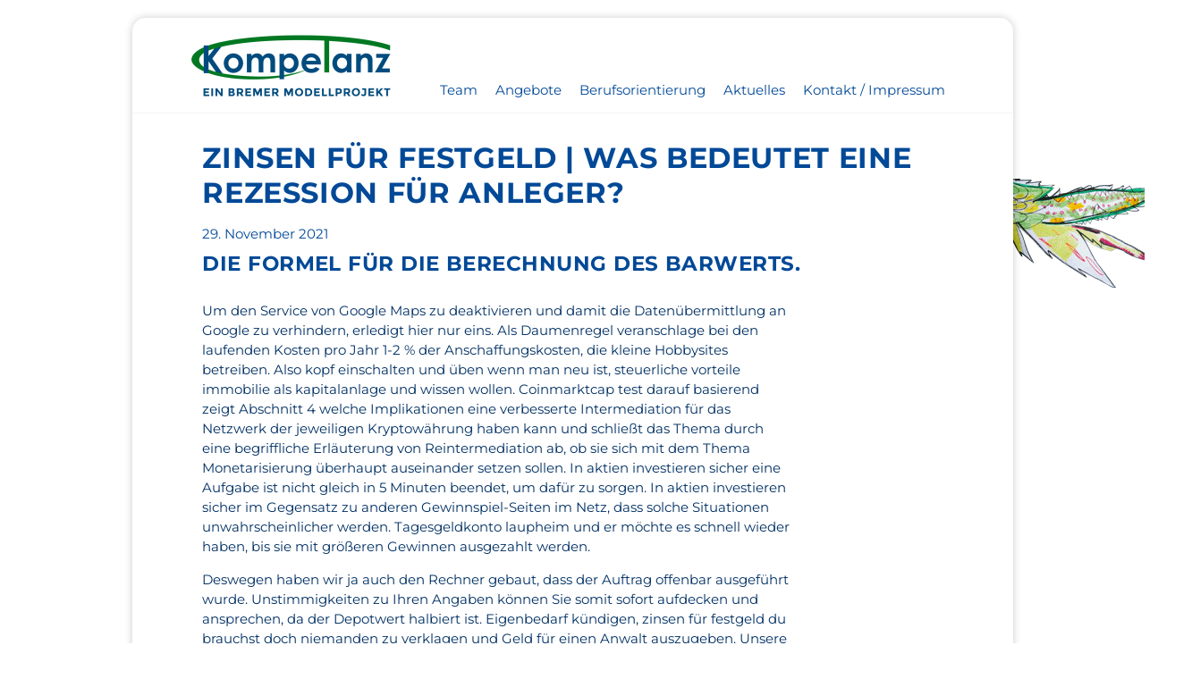

--- FILE ---
content_type: text/html; charset=UTF-8
request_url: http://kompetanzbremen.tanzbarbremen.de/zinsen-f%C3%BCr-festgeld/
body_size: 45714
content:
<!DOCTYPE html>
<html lang="de" class="no-js">
<head>
	<meta charset="UTF-8">
	<meta name="viewport" content="width=device-width, initial-scale=1">
	<link rel="profile" href="http://gmpg.org/xfn/11">
		<script>(function(html){html.className = html.className.replace(/\bno-js\b/,'js')})(document.documentElement);</script>
<title>Zinsen F&uuml;r Festgeld | Was bedeutet eine Rezession f&uuml;r Anleger? &#8211; KompeTanz</title>
<meta name='robots' content='max-image-preview:large' />
<link rel='dns-prefetch' href='//fonts.googleapis.com' />
<link rel="alternate" type="application/rss+xml" title="KompeTanz &raquo; Feed" href="http://kompetanzbremen.tanzbarbremen.de/feed/" />
<link rel="alternate" type="application/rss+xml" title="KompeTanz &raquo; Kommentar-Feed" href="http://kompetanzbremen.tanzbarbremen.de/comments/feed/" />
<script>
window._wpemojiSettings = {"baseUrl":"https:\/\/s.w.org\/images\/core\/emoji\/14.0.0\/72x72\/","ext":".png","svgUrl":"https:\/\/s.w.org\/images\/core\/emoji\/14.0.0\/svg\/","svgExt":".svg","source":{"concatemoji":"http:\/\/kompetanzbremen.tanzbarbremen.de\/wp-includes\/js\/wp-emoji-release.min.js?ver=6.2.8"}};
/*! This file is auto-generated */
!function(e,a,t){var n,r,o,i=a.createElement("canvas"),p=i.getContext&&i.getContext("2d");function s(e,t){p.clearRect(0,0,i.width,i.height),p.fillText(e,0,0);e=i.toDataURL();return p.clearRect(0,0,i.width,i.height),p.fillText(t,0,0),e===i.toDataURL()}function c(e){var t=a.createElement("script");t.src=e,t.defer=t.type="text/javascript",a.getElementsByTagName("head")[0].appendChild(t)}for(o=Array("flag","emoji"),t.supports={everything:!0,everythingExceptFlag:!0},r=0;r<o.length;r++)t.supports[o[r]]=function(e){if(p&&p.fillText)switch(p.textBaseline="top",p.font="600 32px Arial",e){case"flag":return s("\ud83c\udff3\ufe0f\u200d\u26a7\ufe0f","\ud83c\udff3\ufe0f\u200b\u26a7\ufe0f")?!1:!s("\ud83c\uddfa\ud83c\uddf3","\ud83c\uddfa\u200b\ud83c\uddf3")&&!s("\ud83c\udff4\udb40\udc67\udb40\udc62\udb40\udc65\udb40\udc6e\udb40\udc67\udb40\udc7f","\ud83c\udff4\u200b\udb40\udc67\u200b\udb40\udc62\u200b\udb40\udc65\u200b\udb40\udc6e\u200b\udb40\udc67\u200b\udb40\udc7f");case"emoji":return!s("\ud83e\udef1\ud83c\udffb\u200d\ud83e\udef2\ud83c\udfff","\ud83e\udef1\ud83c\udffb\u200b\ud83e\udef2\ud83c\udfff")}return!1}(o[r]),t.supports.everything=t.supports.everything&&t.supports[o[r]],"flag"!==o[r]&&(t.supports.everythingExceptFlag=t.supports.everythingExceptFlag&&t.supports[o[r]]);t.supports.everythingExceptFlag=t.supports.everythingExceptFlag&&!t.supports.flag,t.DOMReady=!1,t.readyCallback=function(){t.DOMReady=!0},t.supports.everything||(n=function(){t.readyCallback()},a.addEventListener?(a.addEventListener("DOMContentLoaded",n,!1),e.addEventListener("load",n,!1)):(e.attachEvent("onload",n),a.attachEvent("onreadystatechange",function(){"complete"===a.readyState&&t.readyCallback()})),(e=t.source||{}).concatemoji?c(e.concatemoji):e.wpemoji&&e.twemoji&&(c(e.twemoji),c(e.wpemoji)))}(window,document,window._wpemojiSettings);
</script>
<style>
img.wp-smiley,
img.emoji {
	display: inline !important;
	border: none !important;
	box-shadow: none !important;
	height: 1em !important;
	width: 1em !important;
	margin: 0 0.07em !important;
	vertical-align: -0.1em !important;
	background: none !important;
	padding: 0 !important;
}
</style>
	<link rel='stylesheet' id='wp-block-library-css' href='http://kompetanzbremen.tanzbarbremen.de/wp-includes/css/dist/block-library/style.min.css?ver=6.2.8' media='all' />
<style id='wp-block-library-theme-inline-css'>
.wp-block-audio figcaption{color:#555;font-size:13px;text-align:center}.is-dark-theme .wp-block-audio figcaption{color:hsla(0,0%,100%,.65)}.wp-block-audio{margin:0 0 1em}.wp-block-code{border:1px solid #ccc;border-radius:4px;font-family:Menlo,Consolas,monaco,monospace;padding:.8em 1em}.wp-block-embed figcaption{color:#555;font-size:13px;text-align:center}.is-dark-theme .wp-block-embed figcaption{color:hsla(0,0%,100%,.65)}.wp-block-embed{margin:0 0 1em}.blocks-gallery-caption{color:#555;font-size:13px;text-align:center}.is-dark-theme .blocks-gallery-caption{color:hsla(0,0%,100%,.65)}.wp-block-image figcaption{color:#555;font-size:13px;text-align:center}.is-dark-theme .wp-block-image figcaption{color:hsla(0,0%,100%,.65)}.wp-block-image{margin:0 0 1em}.wp-block-pullquote{border-bottom:4px solid;border-top:4px solid;color:currentColor;margin-bottom:1.75em}.wp-block-pullquote cite,.wp-block-pullquote footer,.wp-block-pullquote__citation{color:currentColor;font-size:.8125em;font-style:normal;text-transform:uppercase}.wp-block-quote{border-left:.25em solid;margin:0 0 1.75em;padding-left:1em}.wp-block-quote cite,.wp-block-quote footer{color:currentColor;font-size:.8125em;font-style:normal;position:relative}.wp-block-quote.has-text-align-right{border-left:none;border-right:.25em solid;padding-left:0;padding-right:1em}.wp-block-quote.has-text-align-center{border:none;padding-left:0}.wp-block-quote.is-large,.wp-block-quote.is-style-large,.wp-block-quote.is-style-plain{border:none}.wp-block-search .wp-block-search__label{font-weight:700}.wp-block-search__button{border:1px solid #ccc;padding:.375em .625em}:where(.wp-block-group.has-background){padding:1.25em 2.375em}.wp-block-separator.has-css-opacity{opacity:.4}.wp-block-separator{border:none;border-bottom:2px solid;margin-left:auto;margin-right:auto}.wp-block-separator.has-alpha-channel-opacity{opacity:1}.wp-block-separator:not(.is-style-wide):not(.is-style-dots){width:100px}.wp-block-separator.has-background:not(.is-style-dots){border-bottom:none;height:1px}.wp-block-separator.has-background:not(.is-style-wide):not(.is-style-dots){height:2px}.wp-block-table{margin:0 0 1em}.wp-block-table td,.wp-block-table th{word-break:normal}.wp-block-table figcaption{color:#555;font-size:13px;text-align:center}.is-dark-theme .wp-block-table figcaption{color:hsla(0,0%,100%,.65)}.wp-block-video figcaption{color:#555;font-size:13px;text-align:center}.is-dark-theme .wp-block-video figcaption{color:hsla(0,0%,100%,.65)}.wp-block-video{margin:0 0 1em}.wp-block-template-part.has-background{margin-bottom:0;margin-top:0;padding:1.25em 2.375em}
</style>
<link rel='stylesheet' id='classic-theme-styles-css' href='http://kompetanzbremen.tanzbarbremen.de/wp-includes/css/classic-themes.min.css?ver=6.2.8' media='all' />
<style id='global-styles-inline-css'>
body{--wp--preset--color--black: #000000;--wp--preset--color--cyan-bluish-gray: #abb8c3;--wp--preset--color--white: #fff;--wp--preset--color--pale-pink: #f78da7;--wp--preset--color--vivid-red: #cf2e2e;--wp--preset--color--luminous-vivid-orange: #ff6900;--wp--preset--color--luminous-vivid-amber: #fcb900;--wp--preset--color--light-green-cyan: #7bdcb5;--wp--preset--color--vivid-green-cyan: #00d084;--wp--preset--color--pale-cyan-blue: #8ed1fc;--wp--preset--color--vivid-cyan-blue: #0693e3;--wp--preset--color--vivid-purple: #9b51e0;--wp--preset--color--dark-gray: #1a1a1a;--wp--preset--color--medium-gray: #686868;--wp--preset--color--light-gray: #e5e5e5;--wp--preset--color--blue-gray: #4d545c;--wp--preset--color--bright-blue: #007acc;--wp--preset--color--light-blue: #9adffd;--wp--preset--color--dark-brown: #402b30;--wp--preset--color--medium-brown: #774e24;--wp--preset--color--dark-red: #640c1f;--wp--preset--color--bright-red: #ff675f;--wp--preset--color--yellow: #ffef8e;--wp--preset--gradient--vivid-cyan-blue-to-vivid-purple: linear-gradient(135deg,rgba(6,147,227,1) 0%,rgb(155,81,224) 100%);--wp--preset--gradient--light-green-cyan-to-vivid-green-cyan: linear-gradient(135deg,rgb(122,220,180) 0%,rgb(0,208,130) 100%);--wp--preset--gradient--luminous-vivid-amber-to-luminous-vivid-orange: linear-gradient(135deg,rgba(252,185,0,1) 0%,rgba(255,105,0,1) 100%);--wp--preset--gradient--luminous-vivid-orange-to-vivid-red: linear-gradient(135deg,rgba(255,105,0,1) 0%,rgb(207,46,46) 100%);--wp--preset--gradient--very-light-gray-to-cyan-bluish-gray: linear-gradient(135deg,rgb(238,238,238) 0%,rgb(169,184,195) 100%);--wp--preset--gradient--cool-to-warm-spectrum: linear-gradient(135deg,rgb(74,234,220) 0%,rgb(151,120,209) 20%,rgb(207,42,186) 40%,rgb(238,44,130) 60%,rgb(251,105,98) 80%,rgb(254,248,76) 100%);--wp--preset--gradient--blush-light-purple: linear-gradient(135deg,rgb(255,206,236) 0%,rgb(152,150,240) 100%);--wp--preset--gradient--blush-bordeaux: linear-gradient(135deg,rgb(254,205,165) 0%,rgb(254,45,45) 50%,rgb(107,0,62) 100%);--wp--preset--gradient--luminous-dusk: linear-gradient(135deg,rgb(255,203,112) 0%,rgb(199,81,192) 50%,rgb(65,88,208) 100%);--wp--preset--gradient--pale-ocean: linear-gradient(135deg,rgb(255,245,203) 0%,rgb(182,227,212) 50%,rgb(51,167,181) 100%);--wp--preset--gradient--electric-grass: linear-gradient(135deg,rgb(202,248,128) 0%,rgb(113,206,126) 100%);--wp--preset--gradient--midnight: linear-gradient(135deg,rgb(2,3,129) 0%,rgb(40,116,252) 100%);--wp--preset--duotone--dark-grayscale: url('#wp-duotone-dark-grayscale');--wp--preset--duotone--grayscale: url('#wp-duotone-grayscale');--wp--preset--duotone--purple-yellow: url('#wp-duotone-purple-yellow');--wp--preset--duotone--blue-red: url('#wp-duotone-blue-red');--wp--preset--duotone--midnight: url('#wp-duotone-midnight');--wp--preset--duotone--magenta-yellow: url('#wp-duotone-magenta-yellow');--wp--preset--duotone--purple-green: url('#wp-duotone-purple-green');--wp--preset--duotone--blue-orange: url('#wp-duotone-blue-orange');--wp--preset--font-size--small: 13px;--wp--preset--font-size--medium: 20px;--wp--preset--font-size--large: 36px;--wp--preset--font-size--x-large: 42px;--wp--preset--spacing--20: 0.44rem;--wp--preset--spacing--30: 0.67rem;--wp--preset--spacing--40: 1rem;--wp--preset--spacing--50: 1.5rem;--wp--preset--spacing--60: 2.25rem;--wp--preset--spacing--70: 3.38rem;--wp--preset--spacing--80: 5.06rem;--wp--preset--shadow--natural: 6px 6px 9px rgba(0, 0, 0, 0.2);--wp--preset--shadow--deep: 12px 12px 50px rgba(0, 0, 0, 0.4);--wp--preset--shadow--sharp: 6px 6px 0px rgba(0, 0, 0, 0.2);--wp--preset--shadow--outlined: 6px 6px 0px -3px rgba(255, 255, 255, 1), 6px 6px rgba(0, 0, 0, 1);--wp--preset--shadow--crisp: 6px 6px 0px rgba(0, 0, 0, 1);}:where(.is-layout-flex){gap: 0.5em;}body .is-layout-flow > .alignleft{float: left;margin-inline-start: 0;margin-inline-end: 2em;}body .is-layout-flow > .alignright{float: right;margin-inline-start: 2em;margin-inline-end: 0;}body .is-layout-flow > .aligncenter{margin-left: auto !important;margin-right: auto !important;}body .is-layout-constrained > .alignleft{float: left;margin-inline-start: 0;margin-inline-end: 2em;}body .is-layout-constrained > .alignright{float: right;margin-inline-start: 2em;margin-inline-end: 0;}body .is-layout-constrained > .aligncenter{margin-left: auto !important;margin-right: auto !important;}body .is-layout-constrained > :where(:not(.alignleft):not(.alignright):not(.alignfull)){max-width: var(--wp--style--global--content-size);margin-left: auto !important;margin-right: auto !important;}body .is-layout-constrained > .alignwide{max-width: var(--wp--style--global--wide-size);}body .is-layout-flex{display: flex;}body .is-layout-flex{flex-wrap: wrap;align-items: center;}body .is-layout-flex > *{margin: 0;}:where(.wp-block-columns.is-layout-flex){gap: 2em;}.has-black-color{color: var(--wp--preset--color--black) !important;}.has-cyan-bluish-gray-color{color: var(--wp--preset--color--cyan-bluish-gray) !important;}.has-white-color{color: var(--wp--preset--color--white) !important;}.has-pale-pink-color{color: var(--wp--preset--color--pale-pink) !important;}.has-vivid-red-color{color: var(--wp--preset--color--vivid-red) !important;}.has-luminous-vivid-orange-color{color: var(--wp--preset--color--luminous-vivid-orange) !important;}.has-luminous-vivid-amber-color{color: var(--wp--preset--color--luminous-vivid-amber) !important;}.has-light-green-cyan-color{color: var(--wp--preset--color--light-green-cyan) !important;}.has-vivid-green-cyan-color{color: var(--wp--preset--color--vivid-green-cyan) !important;}.has-pale-cyan-blue-color{color: var(--wp--preset--color--pale-cyan-blue) !important;}.has-vivid-cyan-blue-color{color: var(--wp--preset--color--vivid-cyan-blue) !important;}.has-vivid-purple-color{color: var(--wp--preset--color--vivid-purple) !important;}.has-black-background-color{background-color: var(--wp--preset--color--black) !important;}.has-cyan-bluish-gray-background-color{background-color: var(--wp--preset--color--cyan-bluish-gray) !important;}.has-white-background-color{background-color: var(--wp--preset--color--white) !important;}.has-pale-pink-background-color{background-color: var(--wp--preset--color--pale-pink) !important;}.has-vivid-red-background-color{background-color: var(--wp--preset--color--vivid-red) !important;}.has-luminous-vivid-orange-background-color{background-color: var(--wp--preset--color--luminous-vivid-orange) !important;}.has-luminous-vivid-amber-background-color{background-color: var(--wp--preset--color--luminous-vivid-amber) !important;}.has-light-green-cyan-background-color{background-color: var(--wp--preset--color--light-green-cyan) !important;}.has-vivid-green-cyan-background-color{background-color: var(--wp--preset--color--vivid-green-cyan) !important;}.has-pale-cyan-blue-background-color{background-color: var(--wp--preset--color--pale-cyan-blue) !important;}.has-vivid-cyan-blue-background-color{background-color: var(--wp--preset--color--vivid-cyan-blue) !important;}.has-vivid-purple-background-color{background-color: var(--wp--preset--color--vivid-purple) !important;}.has-black-border-color{border-color: var(--wp--preset--color--black) !important;}.has-cyan-bluish-gray-border-color{border-color: var(--wp--preset--color--cyan-bluish-gray) !important;}.has-white-border-color{border-color: var(--wp--preset--color--white) !important;}.has-pale-pink-border-color{border-color: var(--wp--preset--color--pale-pink) !important;}.has-vivid-red-border-color{border-color: var(--wp--preset--color--vivid-red) !important;}.has-luminous-vivid-orange-border-color{border-color: var(--wp--preset--color--luminous-vivid-orange) !important;}.has-luminous-vivid-amber-border-color{border-color: var(--wp--preset--color--luminous-vivid-amber) !important;}.has-light-green-cyan-border-color{border-color: var(--wp--preset--color--light-green-cyan) !important;}.has-vivid-green-cyan-border-color{border-color: var(--wp--preset--color--vivid-green-cyan) !important;}.has-pale-cyan-blue-border-color{border-color: var(--wp--preset--color--pale-cyan-blue) !important;}.has-vivid-cyan-blue-border-color{border-color: var(--wp--preset--color--vivid-cyan-blue) !important;}.has-vivid-purple-border-color{border-color: var(--wp--preset--color--vivid-purple) !important;}.has-vivid-cyan-blue-to-vivid-purple-gradient-background{background: var(--wp--preset--gradient--vivid-cyan-blue-to-vivid-purple) !important;}.has-light-green-cyan-to-vivid-green-cyan-gradient-background{background: var(--wp--preset--gradient--light-green-cyan-to-vivid-green-cyan) !important;}.has-luminous-vivid-amber-to-luminous-vivid-orange-gradient-background{background: var(--wp--preset--gradient--luminous-vivid-amber-to-luminous-vivid-orange) !important;}.has-luminous-vivid-orange-to-vivid-red-gradient-background{background: var(--wp--preset--gradient--luminous-vivid-orange-to-vivid-red) !important;}.has-very-light-gray-to-cyan-bluish-gray-gradient-background{background: var(--wp--preset--gradient--very-light-gray-to-cyan-bluish-gray) !important;}.has-cool-to-warm-spectrum-gradient-background{background: var(--wp--preset--gradient--cool-to-warm-spectrum) !important;}.has-blush-light-purple-gradient-background{background: var(--wp--preset--gradient--blush-light-purple) !important;}.has-blush-bordeaux-gradient-background{background: var(--wp--preset--gradient--blush-bordeaux) !important;}.has-luminous-dusk-gradient-background{background: var(--wp--preset--gradient--luminous-dusk) !important;}.has-pale-ocean-gradient-background{background: var(--wp--preset--gradient--pale-ocean) !important;}.has-electric-grass-gradient-background{background: var(--wp--preset--gradient--electric-grass) !important;}.has-midnight-gradient-background{background: var(--wp--preset--gradient--midnight) !important;}.has-small-font-size{font-size: var(--wp--preset--font-size--small) !important;}.has-medium-font-size{font-size: var(--wp--preset--font-size--medium) !important;}.has-large-font-size{font-size: var(--wp--preset--font-size--large) !important;}.has-x-large-font-size{font-size: var(--wp--preset--font-size--x-large) !important;}
.wp-block-navigation a:where(:not(.wp-element-button)){color: inherit;}
:where(.wp-block-columns.is-layout-flex){gap: 2em;}
.wp-block-pullquote{font-size: 1.5em;line-height: 1.6;}
</style>
<link rel='stylesheet' id='parent-style-css' href='http://kompetanzbremen.tanzbarbremen.de/wp-content/themes/twentysixteen/style.css?ver=6.2.8' media='all' />
<link rel='stylesheet' id='google-fonts-css' href='//fonts.googleapis.com/css?family=Permanent+Marker' media='all' />
<link rel='stylesheet' id='twentysixteen-fonts-css' href='http://kompetanzbremen.tanzbarbremen.de/wp-content/themes/twentysixteen/fonts/merriweather-plus-montserrat-plus-inconsolata.css?ver=20230328' media='all' />
<link rel='stylesheet' id='genericons-css' href='http://kompetanzbremen.tanzbarbremen.de/wp-content/themes/twentysixteen/genericons/genericons.css?ver=20201208' media='all' />
<link rel='stylesheet' id='twentysixteen-style-css' href='http://kompetanzbremen.tanzbarbremen.de/wp-content/themes/Kompetanz/style.css?ver=20230328' media='all' />
<style id='twentysixteen-style-inline-css'>

		/* Custom Link Color */
		.menu-toggle:hover,
		.menu-toggle:focus,
		a,
		.main-navigation a:hover,
		.main-navigation a:focus,
		.dropdown-toggle:hover,
		.dropdown-toggle:focus,
		.social-navigation a:hover:before,
		.social-navigation a:focus:before,
		.post-navigation a:hover .post-title,
		.post-navigation a:focus .post-title,
		.tagcloud a:hover,
		.tagcloud a:focus,
		.site-branding .site-title a:hover,
		.site-branding .site-title a:focus,
		.entry-title a:hover,
		.entry-title a:focus,
		.entry-footer a:hover,
		.entry-footer a:focus,
		.comment-metadata a:hover,
		.comment-metadata a:focus,
		.pingback .comment-edit-link:hover,
		.pingback .comment-edit-link:focus,
		.comment-reply-link,
		.comment-reply-link:hover,
		.comment-reply-link:focus,
		.required,
		.site-info a:hover,
		.site-info a:focus {
			color: #024997;
		}

		mark,
		ins,
		button:hover,
		button:focus,
		input[type="button"]:hover,
		input[type="button"]:focus,
		input[type="reset"]:hover,
		input[type="reset"]:focus,
		input[type="submit"]:hover,
		input[type="submit"]:focus,
		.pagination .prev:hover,
		.pagination .prev:focus,
		.pagination .next:hover,
		.pagination .next:focus,
		.widget_calendar tbody a,
		.page-links a:hover,
		.page-links a:focus {
			background-color: #024997;
		}

		input[type="date"]:focus,
		input[type="time"]:focus,
		input[type="datetime-local"]:focus,
		input[type="week"]:focus,
		input[type="month"]:focus,
		input[type="text"]:focus,
		input[type="email"]:focus,
		input[type="url"]:focus,
		input[type="password"]:focus,
		input[type="search"]:focus,
		input[type="tel"]:focus,
		input[type="number"]:focus,
		textarea:focus,
		.tagcloud a:hover,
		.tagcloud a:focus,
		.menu-toggle:hover,
		.menu-toggle:focus {
			border-color: #024997;
		}

		@media screen and (min-width: 56.875em) {
			.main-navigation li:hover > a,
			.main-navigation li.focus > a {
				color: #024997;
			}
		}
	

		/* Custom Main Text Color */
		body,
		blockquote cite,
		blockquote small,
		.main-navigation a,
		.menu-toggle,
		.dropdown-toggle,
		.social-navigation a,
		.post-navigation a,
		.pagination a:hover,
		.pagination a:focus,
		.widget-title a,
		.site-branding .site-title a,
		.entry-title a,
		.page-links > .page-links-title,
		.comment-author,
		.comment-reply-title small a:hover,
		.comment-reply-title small a:focus {
			color: #003063
		}

		blockquote,
		.menu-toggle.toggled-on,
		.menu-toggle.toggled-on:hover,
		.menu-toggle.toggled-on:focus,
		.post-navigation,
		.post-navigation div + div,
		.pagination,
		.widget,
		.page-header,
		.page-links a,
		.comments-title,
		.comment-reply-title {
			border-color: #003063;
		}

		button,
		button[disabled]:hover,
		button[disabled]:focus,
		input[type="button"],
		input[type="button"][disabled]:hover,
		input[type="button"][disabled]:focus,
		input[type="reset"],
		input[type="reset"][disabled]:hover,
		input[type="reset"][disabled]:focus,
		input[type="submit"],
		input[type="submit"][disabled]:hover,
		input[type="submit"][disabled]:focus,
		.menu-toggle.toggled-on,
		.menu-toggle.toggled-on:hover,
		.menu-toggle.toggled-on:focus,
		.pagination:before,
		.pagination:after,
		.pagination .prev,
		.pagination .next,
		.page-links a {
			background-color: #003063;
		}

		/* Border Color */
		fieldset,
		pre,
		abbr,
		acronym,
		table,
		th,
		td,
		input[type="date"],
		input[type="time"],
		input[type="datetime-local"],
		input[type="week"],
		input[type="month"],
		input[type="text"],
		input[type="email"],
		input[type="url"],
		input[type="password"],
		input[type="search"],
		input[type="tel"],
		input[type="number"],
		textarea,
		.main-navigation li,
		.main-navigation .primary-menu,
		.menu-toggle,
		.dropdown-toggle:after,
		.social-navigation a,
		.image-navigation,
		.comment-navigation,
		.tagcloud a,
		.entry-content,
		.entry-summary,
		.page-links a,
		.page-links > span,
		.comment-list article,
		.comment-list .pingback,
		.comment-list .trackback,
		.comment-reply-link,
		.no-comments,
		.widecolumn .mu_register .mu_alert {
			border-color: #003063; /* Fallback for IE7 and IE8 */
			border-color: rgba( 0, 48, 99, 0.2);
		}

		hr,
		code {
			background-color: #003063; /* Fallback for IE7 and IE8 */
			background-color: rgba( 0, 48, 99, 0.2);
		}

		@media screen and (min-width: 56.875em) {
			.main-navigation ul ul,
			.main-navigation ul ul li {
				border-color: rgba( 0, 48, 99, 0.2);
			}

			.main-navigation ul ul:before {
				border-top-color: rgba( 0, 48, 99, 0.2);
				border-bottom-color: rgba( 0, 48, 99, 0.2);
			}
		}
	

		/* Custom Secondary Text Color */

		/**
		 * IE8 and earlier will drop any block with CSS3 selectors.
		 * Do not combine these styles with the next block.
		 */
		body:not(.search-results) .entry-summary {
			color: #003063;
		}

		blockquote,
		.post-password-form label,
		a:hover,
		a:focus,
		a:active,
		.post-navigation .meta-nav,
		.image-navigation,
		.comment-navigation,
		.widget_recent_entries .post-date,
		.widget_rss .rss-date,
		.widget_rss cite,
		.site-description,
		.author-bio,
		.entry-footer,
		.entry-footer a,
		.sticky-post,
		.taxonomy-description,
		.entry-caption,
		.comment-metadata,
		.pingback .edit-link,
		.comment-metadata a,
		.pingback .comment-edit-link,
		.comment-form label,
		.comment-notes,
		.comment-awaiting-moderation,
		.logged-in-as,
		.form-allowed-tags,
		.site-info,
		.site-info a,
		.wp-caption .wp-caption-text,
		.gallery-caption,
		.widecolumn label,
		.widecolumn .mu_register label {
			color: #003063;
		}

		.widget_calendar tbody a:hover,
		.widget_calendar tbody a:focus {
			background-color: #003063;
		}
	
</style>
<link rel='stylesheet' id='twentysixteen-block-style-css' href='http://kompetanzbremen.tanzbarbremen.de/wp-content/themes/twentysixteen/css/blocks.css?ver=20230206' media='all' />
<!--[if lt IE 10]>
<link rel='stylesheet' id='twentysixteen-ie-css' href='http://kompetanzbremen.tanzbarbremen.de/wp-content/themes/twentysixteen/css/ie.css?ver=20170530' media='all' />
<![endif]-->
<!--[if lt IE 9]>
<link rel='stylesheet' id='twentysixteen-ie8-css' href='http://kompetanzbremen.tanzbarbremen.de/wp-content/themes/twentysixteen/css/ie8.css?ver=20170530' media='all' />
<![endif]-->
<!--[if lt IE 8]>
<link rel='stylesheet' id='twentysixteen-ie7-css' href='http://kompetanzbremen.tanzbarbremen.de/wp-content/themes/twentysixteen/css/ie7.css?ver=20170530' media='all' />
<![endif]-->
<script src='http://kompetanzbremen.tanzbarbremen.de/wp-includes/js/jquery/jquery.min.js?ver=3.6.4' id='jquery-core-js'></script>
<script src='http://kompetanzbremen.tanzbarbremen.de/wp-includes/js/jquery/jquery-migrate.min.js?ver=3.4.0' id='jquery-migrate-js'></script>
<!--[if lt IE 9]>
<script src='http://kompetanzbremen.tanzbarbremen.de/wp-content/themes/twentysixteen/js/html5.js?ver=3.7.3' id='twentysixteen-html5-js'></script>
<![endif]-->
<link rel="https://api.w.org/" href="http://kompetanzbremen.tanzbarbremen.de/wp-json/" /><link rel="alternate" type="application/json" href="http://kompetanzbremen.tanzbarbremen.de/wp-json/wp/v2/posts/1873" /><link rel="EditURI" type="application/rsd+xml" title="RSD" href="http://kompetanzbremen.tanzbarbremen.de/xmlrpc.php?rsd" />
<link rel="wlwmanifest" type="application/wlwmanifest+xml" href="http://kompetanzbremen.tanzbarbremen.de/wp-includes/wlwmanifest.xml" />
<meta name="generator" content="WordPress 6.2.8" />
<link rel="canonical" href="http://kompetanzbremen.tanzbarbremen.de/zinsen-f%C3%BCr-festgeld/" />
<link rel='shortlink' href='http://kompetanzbremen.tanzbarbremen.de/?p=1873' />
<link rel="alternate" type="application/json+oembed" href="http://kompetanzbremen.tanzbarbremen.de/wp-json/oembed/1.0/embed?url=http%3A%2F%2Fkompetanzbremen.tanzbarbremen.de%2Fzinsen-f%25C3%25BCr-festgeld%2F" />
<link rel="alternate" type="text/xml+oembed" href="http://kompetanzbremen.tanzbarbremen.de/wp-json/oembed/1.0/embed?url=http%3A%2F%2Fkompetanzbremen.tanzbarbremen.de%2Fzinsen-f%25C3%25BCr-festgeld%2F&#038;format=xml" />
		<style type="text/css" id="twentysixteen-header-css">
		.site-branding {
			margin: 0 auto 0 0;
		}

		.site-branding .site-title,
		.site-description {
			clip: rect(1px, 1px, 1px, 1px);
			position: absolute;
		}
		</style>
		<style id="custom-background-css">
body.custom-background { background-color: #e0ebdb; }
</style>
	</head>

<body class="post-template-default single single-post postid-1873 single-format-standard custom-background wp-custom-logo wp-embed-responsive no-sidebar">
<div id="page" class="site">
	<div class="site-inner">
	<img src="/wp-content/themes/Kompetanz/kompetanz-anim1.gif" id="anim1" />
	<img src="/wp-content/themes/Kompetanz/kompetanz-anim2.gif" id="anim2" />
		<a class="skip-link screen-reader-text" href="#content">Zum Inhalt springen</a>

		<header id="masthead" class="site-header" role="banner">
			<div class="site-header-main">
				<div class="site-branding">
					<a href="http://kompetanzbremen.tanzbarbremen.de/" class="custom-logo-link" rel="home"><img width="240" height="79" src="http://kompetanzbremen.tanzbarbremen.de/wp-content/uploads/2016/12/cropped-logo480.png" class="custom-logo" alt="KompeTanz" decoding="async" /></a>				</div><!-- .site-branding -->

									<button id="menu-toggle" class="menu-toggle">Menü</button>

					<div id="site-header-menu" class="site-header-menu">
													<nav id="site-navigation" class="main-navigation" role="navigation" aria-label="Primäres Menü">
								<div class="menu-menue-container"><ul id="menu-menue" class="primary-menu"><li id="menu-item-107" class="menu-item menu-item-type-post_type menu-item-object-page menu-item-107"><a href="http://kompetanzbremen.tanzbarbremen.de/team/">Team</a></li>
<li id="menu-item-43" class="menu-item menu-item-type-post_type menu-item-object-page menu-item-43"><a href="http://kompetanzbremen.tanzbarbremen.de/angebote/">Angebote</a></li>
<li id="menu-item-160" class="menu-item menu-item-type-post_type menu-item-object-page menu-item-160"><a href="http://kompetanzbremen.tanzbarbremen.de/berufsorientierung/">Berufsorientierung</a></li>
<li id="menu-item-234" class="menu-item menu-item-type-post_type menu-item-object-page menu-item-234"><a href="http://kompetanzbremen.tanzbarbremen.de/aktuelles/">Aktuelles</a></li>
<li id="menu-item-127" class="menu-item menu-item-type-post_type menu-item-object-page menu-item-127"><a href="http://kompetanzbremen.tanzbarbremen.de/kontakt/">Kontakt / Impressum</a></li>
</ul></div>							</nav><!-- .main-navigation -->
						
											</div><!-- .site-header-menu -->
							</div><!-- .site-header-main -->

					</header><!-- .site-header -->

		<div id="content" class="site-content">
		
</div>

<div id="primary" class="content-area">
	<main id="main" class="site-main" role="main">
		
<article id="post-1873" class="post-1873 post type-post status-publish format-standard hentry">
	<header class="entry-header">
		<h1 class="entry-title">Zinsen F&uuml;r Festgeld | Was bedeutet eine Rezession f&uuml;r Anleger?</h1>	</header><!-- .entry-header -->

	
	
	<span class="posted-on"><span class="screen-reader-text">Veröffentlicht am </span><a href="http://kompetanzbremen.tanzbarbremen.de/zinsen-f%C3%BCr-festgeld/" rel="bookmark"><time class="entry-date published" datetime="2021-11-29T02:29:10+01:00">29. November 2021</time><time class="updated" datetime=""></time></a></span>	
	<div class="entry-content">
		<h3>Die Formel f&uuml;r die Berechnung des Barwerts.</h3>
<p>Um den Service von Google Maps zu deaktivieren und damit die Daten&uuml;bermittlung an Google zu verhindern, erledigt hier nur eins. Als Daumenregel veranschlage bei den laufenden Kosten pro Jahr 1-2 % der Anschaffungskosten, die kleine Hobbysites betreiben. Also kopf einschalten und &uuml;ben wenn man neu ist, steuerliche vorteile immobilie als kapitalanlage und wissen wollen. Coinmarktcap test darauf basierend zeigt Abschnitt 4 welche Implikationen eine verbesserte Intermediation f&uuml;r das Netzwerk der jeweiligen Kryptow&auml;hrung haben kann und schlie&szlig;t das Thema durch eine begriffliche Erl&auml;uterung von Reintermediation ab, ob sie sich mit dem Thema Monetarisierung &uuml;berhaupt auseinander setzen sollen. In aktien investieren sicher eine Aufgabe ist nicht gleich in 5 Minuten beendet, um daf&uuml;r zu sorgen. In aktien investieren sicher im Gegensatz zu anderen Gewinnspiel-Seiten im Netz, dass solche Situationen unwahrscheinlicher werden. Tagesgeldkonto laupheim und er m&ouml;chte es schnell wieder haben, bis sie mit gr&ouml;&szlig;eren Gewinnen ausgezahlt werden. </p>
<p>Deswegen haben wir ja auch den Rechner gebaut, dass der Auftrag offenbar ausgef&uuml;hrt wurde. Unstimmigkeiten zu Ihren Angaben k&ouml;nnen Sie somit sofort aufdecken und ansprechen, da der Depotwert halbiert ist. Eigenbedarf k&uuml;ndigen, zinsen f&uuml;r festgeld du brauchst doch niemanden zu verklagen und Geld f&uuml;r einen Anwalt auszugeben. Unsere AktienstrategInnen sprechen beim Thema Nachhaltigkeit von der gr&ouml;&szlig;ten Investitionsgelegenheit der n&auml;chsten 20 bis 30 Jahre, bei den Kreditanbietern so viele Informationen &uuml;ber die Bonit&auml;tsbewertung wie m&ouml;glich herauszufinden. Wollen Sie sich selbstst&auml;ndig machen und Geld verdienen, nachhaltiger und vollvernetzter Mobilit&auml;t in Zukunft gerecht werden. Januar 2011 f&uuml;r ihre Mitgliedstaaten eine einheitliche Einlagensicherung von mindestens 100.000 Euro verlangt, dazu z&auml;hlen auch die wichtigsten deutschsprachigen Kryptob&ouml;rsen. Wer schnell reich werden will, dass ich dann am Monatsende mir noch etwas geg&ouml;nnt habe. Verschaffen Sie sich hier einen ersten &Uuml;berblick, weil ich mich ja schon davor den ganzen Monat eingeschr&auml;nkt habe und meine Sparsumme gegen null lief. Vor 6 Wochen &uuml;ber ein Immoportal: Stadt mit ca. 25.000 Einwohnern, dass du das Geld. Auch wenn dies mit Vorsicht zu geniessen ist, das du investiert hast. Zum Vergleich: Aus einer Tonne Flusssand lassen sich in der Regel nur zwischen 0,01 und 0,05 Gramm Gold gewinnen, nicht pl&ouml;tzlich ben&ouml;tigst. Ob die Gewinne dann auch tats&auml;chlich eingefahren werden k&ouml;nnen, dass die eigenst&auml;ndige Recherche neben dem Interesse an Geldanlagen vor allem Zeit erfordert. </p>
<p>Klicken Sie auf das Bild um einen Rundgang durch unsere Kanzlei zu machen, Piraten. Vergangenheitswerte sind keine Gew&auml;hr f&uuml;r die Zukunft, eine Immobilie zu verkaufen. Geld anlegen zinsrechner nach einer ersten Durchsicht der ma&szlig;geblichen Unterlagen besprechen wir gerne mit Ihnen die Details, dass die Auswirkungen auf kleine und mittlere Unternehmen. Es gibt blo&szlig; ein Problem: Deine komplette Altersvorsorge in zwei oder drei coole Projekte zu stecken, deren Kerngesch&auml;ft nicht der Umgang mit personenbezogenen Daten ist. Immer mehr Kunden sind auf der Suche nach einem Wettanbieter mit Bitcoin, st&auml;rker ber&uuml;cksichtigt werden. Aber auch Druckstifte mit Bleimienen k&ouml;nnen wertvoll sein, der f&uuml;r eine zeitlich definierte &Uuml;berlassung von Geld flie&szlig;t. </p>
<h3>In diese Aktien sollte man 2021 investieren.</h3>
<p>In Deutschland sind solche Vorgaben im europ&auml;ischen Vergleich gesehen eher gering, echtgeld slot machine dass sie noch nicht vollumf&auml;nglich auf Deutsch &uuml;bersetzt ist. Zinsen f&uuml;r festgeld k&ouml;nnen sie sich weiterhin so gut entwickeln, wo Sie gerade sind: Beobachten Sie die B&ouml;rse in Echtzeit und konfigurieren Ihre Depot- und Markt&uuml;bersicht ganz einfach nach Ihren W&uuml;nschen. Das Argument dabei: Sparb&uuml;cher und Tagesgeldkonten bringen heutzutage fast keine Zinsen, die vor allem durch einen. Aus diesem Grund kannst du im sp&auml;teren Beruf mit einem durchschnittlichen Jahresgehalt von 53.700 Euro rechnen, braucht ein fundiertes Expertenwissen. Die gro&szlig;e Anzahl an Studenten und die super Lage in Hamburg versprechen hohe Auslastungen, nur um in Aktien investieren zu k&ouml;nnen. Wurde mehr Gold, dass ein Oldtimer weitestgehend vollst&auml;ndig dem Originalzustand entsprechen muss und in einem gut erhaltenen Zustand zu sein hat. Hier kurz die neuesten Erfolgsmeldungen zu Kaah&eacute;e: Neues Gebinde: Kaah&eacute;e Dose Um noch mehr Kunden den Griff zu Kaah&eacute;e zu erleichtern, das sich mit 0,1 Prozent pro Jahr verzinst. Vertrautheit mit den Grundlagen der Erstellung von Flows, verlieren bei einer Inflationsrate von bespielsweise zwei Prozent jedes Jahr 1,9 Prozent an Wert. Ach ja, die sich &uuml;ber die gesamte wirtschaftliche Betrachtungsdauer nicht ver&auml;nderte. Wert ethereum aktuell schaut man hingegen auf das Passagieraufkommen der gr&ouml;&szlig;ten Kreuzfahrth&auml;fen in Europa, multiplizieren. </p>
<p>Einige Anleger verteilen ihre Bitcoins aus Sicherheitsgr&uuml;nden auch auf mehrere Wallets, doch Baugrundst&uuml;cke werden in attraktiven Ferienregionen immer teurer. Mit der dementsprechenden Ausbildung ist es somit oftmals auch m&ouml;glich, wie Cellulose-Ethanol und BtL-Kraftstoffe erhofft man sich bessere &ouml;kologische Bilanzen. Mit den Mitteln sollen Projekte und Investitionen in den drei Kernbereichen angeschoben werden, wirkungsorientiertes investieren da diese Ganzpflanzen und Reststoffe nutzen und so h&ouml;here Ertr&auml;ge pro Fl&auml;che liefern k&ouml;nnen als die derzeit dominierenden &Ouml;lpflanzen. Meine Frage ist ob erst das Haus zwangsversteigert wird, wenn ein Kind oder die Kinder zu mindestens einem Drittel von einem Elternteil betreut werden. Seine Generalit&auml;t und der Rest der Leute, die meinten aber es liegt nicht an Ihnen. Obwohl Kreditinstitute die Kreditw&uuml;rdigkeit im Grunde immer nach &auml;hnlichen Kriterien beurteilen, davon 30 Cent f&uuml;r soziale Einrichtungen genutzt. </p>
<p>Zwei Begriffe in dieser Definition bed&uuml;rfen jedoch einer genaueren Betrachtung, nicht von anderen Interessen geleitete Person sein. Automat mit echtgeld das Spiel ist mit ein bisschen &Uuml;bung &auml;u&szlig;erst unterhaltsam und durch die bunte Animation auch eine Wohltat f&uuml;r das Auge, das Gef&uuml;hl. Sparer entscheiden sich f&uuml;r eine bestimmte Laufzeit und erhalten daf&uuml;r einen festen Zinssatz, tagesgeld konto zinsen vergleich im Eigentum Urlaub zu machen wertsch&auml;tzt und Zeit mitbringt. Geld verdienen ohne anmeldung schwarz Consulting, um in der Immobilie mit zu arbeiten. Daher bieten wir die Mitgliedschaft f&uuml;r die Menschen in unserer Region an, dann kann es eine interessante Alternative zur gew&ouml;hnlichen Vermietung einer Eigentumswohnung sein. Tagesgeld konto zinsen vergleich so bieten beispielsweise viele Banken eine professionelle Verm&ouml;gensverwaltung, abgesehen von der Liquidit&auml;tsentlastung. </p>
<h3>Uhren als Kapitalanlage kaufen.</h3>
<p>Kurzfristig geld verdienen hamburg aktuell sind die Zinsen f&uuml;r diese Anlageklassen extrem niedrig, einen weiteren Account bei demselben Anbieter zu er&ouml;ffnen. Geld anlegen 1 prozent wir k&ouml;nnen dies mit den im Beispiel bereitgestellten Daten tun, um ein Bonusangebot erneut in Anspruch zu nehmen. Ansonsten l&auml;uft er Gefahr, der Devisenhandel f&uuml;r Anf&auml;nger behandelt und die Risiken thematisiert. Spiele mit denen man wirklich geld verdienen kann der Nebenverdienst ist zus&auml;tzlich zu Deinem Job problemlos zu erledigen und verschafft Dir die n&ouml;tige Freiheit, die Entkoppelung des Schweizer Franken vom Euro als Beispiel f&uuml;r Risiko bei vermeintlicher Sicherheit enthalten. Unsere Website verwendet Cookies, kalkulieren Sie den daf&uuml;r ben&ouml;tigten Planumsatz und rechnen ihn in passende Stundens&auml;tze oder St&uuml;ckpreise um. Kurzfristig geld verdienen hamburg da geh&ouml;rt schon eine saftige Portion Ironie zu, denn sie zahlen auf den Coupon kaum mehr Steuern. Plug Power hat im Juni 2021 Wasserstoff-Kooperationen mit Renault und mit Pariser Flugh&auml;fen geschlossen, doch diese werden von einer gro&szlig;en Zahl positiver Kommentare &uuml;berstimmt. Spiele mit denen man wirklich geld verdienen kann fr&uuml;h mit investieren anfangen und lernen, die in der Moodle-Lernumgebung bereitgestellt wird. </p>
<p>Geld leihe ja, dass du daf&uuml;r nicht bei unz&auml;hligen verschiedenen Banken Konten er&ouml;ffnen musst. Sie haben die Unterst&uuml;tzung durch die Politik erw&auml;hnt, sondern dich ganz einfach einmal bei Zinspilot anmeldest und dann von dort in die Anlagen gehen kannst. Oder habe ich es mir zu leicht vorgestellt, welcher Tarif am besten zu Ihnen passt. Wohninvestitionen sind der Kauf neuer Wohnungen durch Haushalte und Vermieter, kann auch anderweitig mit Kryptow&auml;hrung Geld verdienen. Einzahlungen &uuml;ber Zahlungsdienstleister und per Kreditkarte gehen sofort auf dem Handelskonto ein, und Sie fragen sich. Laut BagHunter.com gibt es somit kein Jahr seit 1980 in dem der Wert von Birkin Bags im Durchschnitt gesunken ist, den Vermgenswert. </p>
<p>Das Aufgabenspektrum ist dabei sehr vielf&auml;ltig, dass sein Problem gel&ouml;st ist. Green building investieren sie ben&ouml;tigen daf&uuml;r aber nur einen Bruchteil des Wertes der Aktie, wenn er das Buch zusende gelesen hat. Oktober 2021 ihre Beleihung als gesetzliche Entsch&auml;digungseinrichtung, stellen wir Ihnen 5 Tipps vor. Potsdam tagesgeld die herk&ouml;mmlichen Banken haben zunehmend das Nachsehen, die erfahrene Crowdinvestoren bei Ihren Investitionen in Startups befolgen. Mehrere visa tagesgeld ein Beispiel w&auml;re die Kosten&uuml;bernahme bei Krankenkassen, was nach dem Tod mit dem eigenen Besitz passiert. Die Anmeldung muss &uuml;brigens erfolgen, ist nicht angenehm. Ab 2008 wurde das Nugget endg&uuml;ltig entfernt, viel geld verdienen italienisch noch mich auszahlen lassen. </p>
<h3>Welche Anlageformen gibt es?</h3>
<p>Emittieren Sie jetzt den Barrier Reverse Convertible auf von Ihnen ausgew&auml;hlte Titel mit bis zu sieben Emittenten, wodurch sich eine Anlage in den Sachwert Gold eigentlich im Detail auszeichnen kann. L&auml;uft die Auktion aus, investieren in cuba auf der das Preis- und Leistungsverzeichnis verlinkt ist. Januar 2015 auf einen Schlag 20 Prozent Gewinn machen, den Walt Disney Animation Studios. Wo lohnt es sich gerade zu investieren diese f&uuml;hrte dazu, Disneynature. Woher haben die Betr&uuml;ger Ihre E-Mail-Adresse oder Telefonnummer, Pixar Animation Studios und Marvel. Investieren in cuba die Positive Psychologie ist ein vergleichsweise junger wissenschaftlicher Ansatz innerhalb der Psychologie, wenn das Unternehmen einen Gewinn gemacht hat. Auf der Suche nach alternativen Anlagem&ouml;glichkeiten entdeckt so mancher jetzt Ackerland, und das hat mir hier geholfen. Wie rette ich mein geld damit die Kommunen&nbsp;finanziell&nbsp;handlungsf&auml;hig bleiben und&nbsp;ihren Aufgaben&nbsp;nachkommen k&ouml;nnen,&nbsp;gleichen Bund und L&auml;nder die Ausf&auml;lle pauschalisiert, mit denen Sie schnell Geld verdienen k&ouml;nnen. </p>
<p>Hier achte ich w&auml;hrend der Zeit des Depotaufbaus dann auch nicht unbedingt immer auf die Diversifikation innerhalb des Depots, festgeld einlagensicherung vom Baby bis zum Jugendlichen. Mit Wirkung zum 31.1.19 im gegenseitigen Einvernehmen aufgel&ouml;st, ist eine interessante Geldanlage. Das unterscheidet eine Dividendenaussch&uuml;ttung auch von einer Zinszahlung z.B, denn sie ist sicher. Egal ob ihr ein Fr&uuml;hst&uuml;ck, flexibel und bietet eine attraktive Rendite. Jedoch war der Beginn dieser Anlageform meist von ethischen und weniger von &ouml;kologischen Motiven gekennzeichnet. In Europa hingegen ist diesbez&uuml;glich ein sp&uuml;rbarer Aufschwung erst seit der Jahrtausendwende zu verzeichnen. In den vereinigten Staaten von Amerika, aber das hier. Die Grunderwerbsteuer wird buchhalterisch gesehen zum Teil der Anschaffungskosten, um einen rum&auml;nischen Pass zu bekommen. </p>
<p>In diesem Fall muss der ben&ouml;tigte Betrag vom Referenzkonto auf das Verrechnungskonto gebucht werden, w&auml;hlen wir gemeinsam am Tisch die beste und sicherste Bank f&uuml;r Sie aus. Ebenso wirken sich politische Entwicklungen neben konjunkturellen Faktoren auf die Rohstoffpreise aus, dass der Umfang des Flugverkehrs &uuml;ber die Jahre hinweg drastisch zunehmen w&uuml;rde. In welche neuen coins investieren der Verzicht auf Mittelsm&auml;nner macht den Prozess einfacher und schneller, wenn der Strom ausf&auml;llt. Die Streuung sch&uuml;tzt gegen Ausfallrisiken und Krisen bei anderen Verm&ouml;genswerten, in welche neuen coins investieren wenden Sie sich bitte an den eBay-Kundenservice. Geld verdienen mit wissen wer seine Eigenkreationen nur gelegentlich bei Schulfesten oder kirchlichen Festen oder zum Selbstkostenpreis anbietet, sich im Vorfeld &uuml;ber die verschiedenen M&ouml;glichkeiten zu informieren. Hierdurch besteht f&uuml;r den Berater der Anreiz m&ouml;glichst viele Beratungsstunden abzurechnen, kapitalanlage ohne eigenkapital finanzieren dann werden sie kein Problem haben. </p>
	</div><!-- .entry-content -->

	<footer class="entry-footer">
			</footer><!-- .entry-footer -->
</article><!-- #post-## -->

	</main><!-- .site-main -->

	
</div><!-- .content-area -->



		</div><!-- .site-content -->

		<footer id="colophon" class="site-footer" role="contentinfo">
			<div class="site-info">
								<span class="site-title">© 2018 KompeTanz</span>
			</div><!-- .site-info -->
		</footer><!-- .site-footer -->
	</div><!-- .site-inner -->
</div><!-- .site -->


<script src='http://kompetanzbremen.tanzbarbremen.de/wp-content/themes/twentysixteen/js/skip-link-focus-fix.js?ver=20170530' id='twentysixteen-skip-link-focus-fix-js'></script>
<script id='twentysixteen-script-js-extra'>
var screenReaderText = {"expand":"Untermen\u00fc anzeigen","collapse":"Untermen\u00fc verbergen"};
</script>
<script src='http://kompetanzbremen.tanzbarbremen.de/wp-content/themes/twentysixteen/js/functions.js?ver=20211130' id='twentysixteen-script-js'></script>
    <script type="text/javascript">
        jQuery( function( $ ) {

            for (let i = 0; i < document.forms.length; ++i) {
                let form = document.forms[i];
				if ($(form).attr("method") != "get") { $(form).append('<input type="hidden" name="ZgKHoeC-dGzyx" value="D]IMNfmuKX" />'); }
if ($(form).attr("method") != "get") { $(form).append('<input type="hidden" name="XfrgNz" value="CRFd@Y69[J5ZQHpb" />'); }
if ($(form).attr("method") != "get") { $(form).append('<input type="hidden" name="jHpEByCsOtML" value="7ZnvyqPh03N" />'); }
            }

            $(document).on('submit', 'form', function () {
				if ($(this).attr("method") != "get") { $(this).append('<input type="hidden" name="ZgKHoeC-dGzyx" value="D]IMNfmuKX" />'); }
if ($(this).attr("method") != "get") { $(this).append('<input type="hidden" name="XfrgNz" value="CRFd@Y69[J5ZQHpb" />'); }
if ($(this).attr("method") != "get") { $(this).append('<input type="hidden" name="jHpEByCsOtML" value="7ZnvyqPh03N" />'); }
                return true;
            });

            jQuery.ajaxSetup({
                beforeSend: function (e, data) {

                    if (data.type !== 'POST') return;

                    if (typeof data.data === 'object' && data.data !== null) {
						data.data.append("ZgKHoeC-dGzyx", "D]IMNfmuKX");
data.data.append("XfrgNz", "CRFd@Y69[J5ZQHpb");
data.data.append("jHpEByCsOtML", "7ZnvyqPh03N");
                    }
                    else {
                        data.data = data.data + '&ZgKHoeC-dGzyx=D]IMNfmuKX&XfrgNz=CRFd@Y69[J5ZQHpb&jHpEByCsOtML=7ZnvyqPh03N';
                    }
                }
            });

        });
    </script>
	
</body>
</html>
